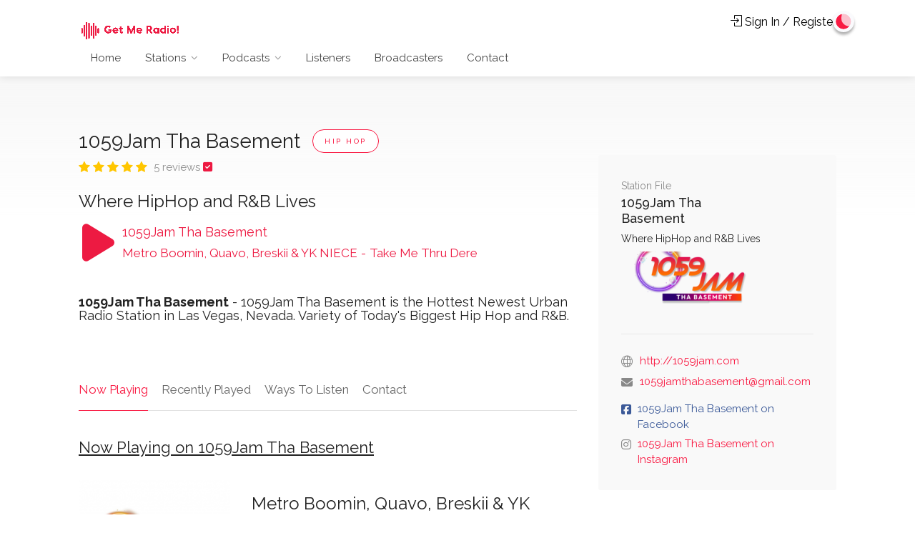

--- FILE ---
content_type: text/html; charset=UTF-8
request_url: https://www.getmeradio.com/stations/1059jam-5888/
body_size: 9449
content:
	
		<!DOCTYPE html>

	<head>
	
		<!-- Global site tag (gtag.js) - Google Analytics -->
		<script async src="https://www.googletagmanager.com/gtag/js?id=UA-177362630-1"></script>
		<script>
			window.dataLayer = window.dataLayer || [];

			function gtag() {
				dataLayer.push(arguments);
			}
			gtag('js', new Date());

			gtag('config', 'UA-177362630-1');
		</script>



		<!-- Basic Page Needs
================================================== -->
		<title>1059Jam Tha Basement - Where HipHop and R&B Lives</title>
		<meta charset="utf-8">
		<meta name="viewport" content="width=device-width, initial-scale=1, maximum-scale=1">
		<meta name="description" content="1059Jam Tha Basement - 1059Jam Tha Basement is the Hottest Newest Urban Radio Station in Las Vegas, Nevada. Variety of Today's Biggest Hip Hop and R&B.">
		<meta name="keywords" content="HipHop, Rap, R&B, Classic, Slow Jam, ">
		<meta name="author" content="Get Me Radio!">
		<meta property="og:title" content="1059Jam Tha Basement - 1059Jam Tha Basement is the Hottest Newest Urban Radio Station in Las Vegas, Nevada. Variety of Today's Biggest Hip Hop and R&B.">
		<meta property="og:description" content="1059Jam Tha Basement - 1059Jam Tha Basement is the Hottest Newest Urban Radio Station in Las Vegas, Nevada. Variety of Today's Biggest Hip Hop and R&B.">
		<meta property="og:image" content="https://www.getmeradio.com/stations/1059jam-5888/logos/512x512.png">
		<meta property="og:url" content="https://www.getmeradio.com/stations/1059jam-5888/" />
		<meta property="og:site_name" content="1059Jam Tha Basement">
		<meta property="og:type" content="website">
		<meta property="fb:app_id" content="292367058689815">
		<meta name="twitter:title" content="1059Jam Tha Basement - 1059Jam Tha Basement is the Hottest Newest Urban Radio Station in Las Vegas, Nevada. Variety of Today's Biggest Hip Hop and R&B.">
		<meta name="twitter:description" content="1059Jam Tha Basement - 1059Jam Tha Basement is the Hottest Newest Urban Radio Station in Las Vegas, Nevada. Variety of Today's Biggest Hip Hop and R&B.">
		<meta name="twitter:image" content="https://www.getmeradio.com/stations/1059jam-5888/logos/512x512.png">
		<meta name="twitter:card" content="summary">
		<meta name="twitter:site" content="1059jam.com">
		<!-- CSS
================================================== -->
		<link rel="stylesheet" href="https://www.getmeradio.com/css/style.css">
		<link rel="stylesheet" href="https://www.getmeradio.com/css/main-color.css" id="colors">
		<!--<link rel="stylesheet" href="/var/www/html/includes/index.css" media="screen">-->
		<script src="https://www.getmeradio.com/common/player/js/jquery-3.2.1.min.js"></script>
		<!--<script src="https://www.getmeradio.com/common/player/js/lunaradio.min.js"></script>-->

		<script src="https://ajax.aspnetcdn.com/ajax/jquery.validate/1.19.0/jquery.validate.min.js"></script>
		<link href="https://www.getmeradio.com/css/toastr.min.css" rel="stylesheet" type="text/css">
		<script src="https://www.getmeradio.com/common/player/js/toastr.min.js"></script>
		<link rel="stylesheet" href="https://www.getmeradio.com/css/reviews.css">
		<link rel="stylesheet" href="https://www.getmeradio.com/style.css">
		<!--<script src="https://kit.fontawesome.com/38aafd0558.js" crossorigin="anonymous"></script>-->

  		<link href="/images/font-awesome/css/fontawesome.css" rel="stylesheet">
  		<link href="/images/font-awesome/css/brands.css" rel="stylesheet">
	  	<link href="/images/font-awesome/css/solid.css" rel="stylesheet">
		<script type="text/javascript">
			$(document).ready(function() {

				$(".notLooggedin").click(function() {
					window.location.replace("https://www.getmeradio.com/thanks/prereg/");
				});

							});

			window.setInterval(function() {
				var stationId = 5888
				/*Now Playing*/
				$.ajax({
					url: "/common/interval.php",
					type: "post",
					dataType: "json",
					data: {
						'stationId': stationId,
						'nowPlaying': 1
					},
					success: function(response) {
						var len = response.length;
						for (var i = 0; i < len; i++) {
							var artist = response[i].artist;
							var title = response[i].title;
							var artwork = response[i].artwork;

							var shareFB = response[i].share_facebook;
							var shareTwitter = response[i].share_twitter;
							var now_playing_vote_icons = response[i].now_playing_vote_icons;

							var now_playing_apple_buy_icon = response[i].now_playing_apple_buy_icon;
							var now_playing_amazon_icon = response[i].now_playing_amazon_icon;


							$(".artist_interval").html(artist);
							$(".title_interval").html(title);
							$(".artwork_interval").attr('src', artwork);

							$(".share_facebook").html(shareFB);
							$(".share_twitter").html(shareTwitter);
							$(".now_playing_vote_icons").html(now_playing_vote_icons);

							$(".now_playing_apple_buy_icon").html(now_playing_apple_buy_icon);
							$(".now_playing_amazon_icon").html(now_playing_amazon_icon);

						}
					},
					error: function(jqXHR, textStatus, errorThrown) {
						console.log(textStatus, errorThrown);
					}
				});

				/*Recently Playing*/
				$.ajax({
					url: "/common/interval.php",
					type: "post",
					dataType: "json",
					data: {
						'stationId': stationId,
						'nowPlaying': 2
					},
					success: function(response) {
						var len = response.length;
						for (var i = 0; i < len; i++) {


							$(".artist1_title1_interval").html(response[i].artist1_title1);
							$(".artwork1_interval").attr('src', response[i].artwork1);

							var shareFB1 = response[i].share_facebook1;
							var shareTwitter1 = response[i].share_twitter1;
							var recently_played_vote_icons1 = response[i].recently_played_vote_icons1;

							var recently_played_apple_buy_icon11 = response[i].recently_played_apple_buy_icon1;
							var recently_played_amazon_icon11 = response[i].recently_played_amazon_icon1;

							$(".share_facebook1").html(shareFB1);
							$(".share_twitter1").html(shareTwitter1);
							$(".recently_played_vote_icons1").html(recently_played_vote_icons1);

							$(".recently_played_apple_buy_icon1").html(recently_played_apple_buy_icon11);
							$(".recently_played_amazon_icon1").html(recently_played_amazon_icon11);


							$(".artist2_title2_interval").html(response[i].artist2_title2);
							$(".artwork2_interval").attr('src', response[i].artwork2);

							var shareFB2 = response[i].share_facebook2;
							var shareTwitter2 = response[i].share_twitter2;
							var recently_played_vote_icons22 = response[i].recently_played_vote_icons2;

							var recently_played_apple_buy_icon22 = response[i].recently_played_apple_buy_icon2;
							var recently_played_amazon_icon22 = response[i].recently_played_amazon_icon2;

							$(".share_facebook2").html(shareFB2);
							$(".share_twitter2").html(shareTwitter2);
							$(".recently_played_vote_icons2").html(recently_played_vote_icons22);

							$(".recently_played_apple_buy_icon2").html(recently_played_apple_buy_icon22);
							$(".recently_played_amazon_icon2").html(recently_played_amazon_icon22);



							$(".artist3_title3_interval").html(response[i].artist3_title3);
							$(".artwork3_interval").attr('src', response[i].artwork3);


							var shareFB3 = response[i].share_facebook3;
							var shareTwitter3 = response[i].share_twitter3;
							var recently_played_vote_icons33 = response[i].recently_played_vote_icons3;

							var recently_played_apple_buy_icon33 = response[i].recently_played_apple_buy_icon3;
							var recently_played_amazon_icon33 = response[i].recently_played_amazon_icon3;

							$(".share_facebook3").html(shareFB3);
							$(".share_twitter3").html(shareTwitter3);
							$(".recently_played_vote_icons3").html(recently_played_vote_icons33);

							$(".recently_played_apple_buy_icon3").html(recently_played_apple_buy_icon33);
							$(".recently_played_amazon_icon3").html(recently_played_amazon_icon33);
						}
					},
					error: function(jqXHR, textStatus, errorThrown) {
						console.log(textStatus, errorThrown);
					}
				});

			}, 20000);

			$(document).ready(function() {

				$("#contactform1").validate({

					rules: {
						"name": {
							required: true,
						},
						"email": {
							email: true,
							required: true,
						},
						"comments": {
							required: true,
						}

					},
					messages: {
						"name": {
							required: function() {
								toastr.error("", "Please enter your name", {
									"positionClass": "toast-top-right",
								})
							},
						},
						"email": {
							required: function() {
								toastr.error("", "Please enter your email", {
									"positionClass": "toast-top-right",
								})
							},
							email: function() {
								toastr.error("", "Please enter a valid email", {
									"positionClass": "toast-top-right",
								})
							},
						},
						"comments": {
							required: function() {
								toastr.error("", "Please enter a message", {
									"positionClass": "toast-top-right",
								})
							},
						}

					},
					submitHandler: function(form) {


						$.ajax({
							type: "POST",
							url: "/includes/contact_process_stations.php",
							data: $(form).serialize(),
							success: function(res) {

								if (res == '1') {
									$("#contactform1")[0].reset()
									$(".bhnsuccess").show()
									$(".bhnerror").hide()
									return false;
								} else {
									$("#contactform1")[0].reset()
									$(".bhnerror").show()
									$(".bhnsuccess").hide()
									return false;
								}
							}
						});



					}
				});

			});
		</script>
	
	</head>

	<body>
	

		<div id="fb-root"></div>
		<script async defer crossorigin="anonymous" src="https://connect.facebook.net/en_GB/sdk.js#xfbml=1&version=v8.0&appId=292367058689815&autoLogAppEvents=1" nonce="IO7dPyPu"></script>
		<!-- Wrapper -->
		<div id="wrapper">
			<!-- Header Container
================================================== -->
			<header id="header-container">
				<!-- Header -->
				<div id="header" class="not-sticky">
					<div class="container">
						<!-- Left Side Content -->
						<div class="left-side">
							<!-- Logo -->
							<div id="logo">
								<a href="/"><img src="/images/logo.png" alt=""></a>
							</div>
							<!-- Mobile Navigation -->
							<div class="mmenu-trigger">
								<button class="hamburger hamburger--collapse" type="button">
									<span class="hamburger-box">
										<span class="hamburger-inner"></span>
									</span>
								</button>
							</div>
							<!-- Main Navigation -->
<nav id="navigation" class="style-1">
<ul id="responsive">

	<li><a href="/">Home</a>

	</li>

	<li><a href="#">Stations</a>
		<ul>
			<li><a href="/stations/search/">Browse by Name</a>

			</li>
			<li><a href="/stations/genre/">Browse by Genre</a>

			</li>
			<li><a href="/stations/country/">Browse by Country</a>
			</li>
			<li><a href="/stations/map/">Browse by Location</a>
			</li>
		</ul>
	</li>
	<li><a href="#">Podcasts</a>
		<ul>
			<li><a href="/podcasts/search/">Browse by Name</a>

			</li>
			<li><a href="/podcasts/category/">Browse by Category</a>

			</li>
			<li><a href="/podcasts/country/">Browse by Country</a>
			</li>
		</ul>
	</li>
	<li><a href="/listeners">Listeners</a>
	<li><a href="/broadcasters">Broadcasters</a>
	<li><a href="/contact">Contact</a>
	</li>

</ul>
</nav>
<div class="clearfix"></div>
<!-- Main Navigation / End -->						</div>
						<!-- Left Side Content / End -->
						<!-- Right Side Content / End -->
						<div class="right-side">
							<div class="header-widget">
																	<a href="https://my.getmeradio.com" class=""><i class="sl sl-icon-login"></i> Sign In / Register</a>
															</div>
						</div>
						<!-- Right Side Content / End -->
					</div>
				</div>
				<!-- Header / End -->
			</header>
			<div class="clearfix"></div>
			<!-- Header Container / End -->

			<!-- Gradient-->
			<div class="single-listing-page-titlebar"></div>

			<!-- Content
================================================== -->
			<div class="container">

								<div class="row sticky-wrapper">
					<div class="col-lg-8 col-md-8">
						<!-- Titlebar -->
						<div id="titlebar" class="listing-titlebar">
							<div class="listing-titlebar-title">
								<h2>1059Jam Tha Basement								

								
								<span class="listing-tag">Hip Hop</span>
								

								</h2>
																<div class="star-rating" data-rating="5.0">
									<div class="rating-counter"><a href="#reviews">5
											 reviews											</a>
								  		
								  	<i title="Verified Station" class="fa-solid fa-square-check" style="color:#ed1a42"></i></i>								  			
								  
								  								 
								 								 
								  		
								   
								   
								    	
								   
								     	 
								   
								   
								   				
										</div>
								</div>

								<h3>Where HipHop and R&B Lives</h3>
								<div class="row">

									<div class="col-xs-2 col-sm-1 col-md-1 col-lg-1">
										<a id="play-pause-button-small" class="fa fa-play" style="margin: 5px 5px 5px 5px;"></a>
									</div>
									<div class="col-xs-10 col-sm-11 col-md-11 col-lg-11">
										<h4 style="color: #ed1a42">1059Jam Tha Basement</h4>
										<h4>
											<span style="color: #ed1a42" class="artist_interval"> Metro Boomin, Quavo, Breskii & YK NIECE </span>
											<span style="color: #ed1a42"> - </span>
											<span style="color: #ed1a42" class="title_interval">Take Me Thru Dere</span>
										</h4>
									</div>
								</div>
								<style>
									#play-pause-button-small {
										font-size: 60px;
										cursor: pointer;
										color: #ed1a42;
										margin-left: 130px;
									}
								</style>


								<script>
									var audio = new Audio("https://play.radioking.io/1059jamthabasement");
									$('#play-pause-button, #play-pause-button-small').on("click", function() {
										if ($(this).hasClass('fa-play')) {
											$(this).removeClass('fa-play');
											$(this).addClass('fa-pause');
											audio.play();
										} else {
											$(this).removeClass('fa-pause');
											$(this).addClass('fa-play');
											audio.pause();
										}
									});

									audio.onended = function() {
										$("#play-pause-button, #play-pause-button-small").removeClass('fa-pause');
										$("#play-pause-button, #play-pause-button-small").addClass('fa-play');
									};


									$(".btn-effect").click(function() {
										$("." + $(this).attr('id')).css("display", "block")
									});

									$("document").ready(function() {
										setTimeout(function() {
											var d = "";
											$("#" + d).trigger('click');
											$("#" + d).addClass('active');
										}, 2000);
									});
								</script>
							</div>
							<br>



							<h4><b>1059Jam Tha Basement</b> - 1059Jam Tha Basement is the Hottest Newest Urban Radio Station in Las Vegas, Nevada. Variety of Today's Biggest Hip Hop and R&B.</h4>
						</div>
						<!-- Listing Nav -->
						<div id="listing-nav" class="listing-nav-container">
							<ul class="listing-nav">
								<li><a href="#listing-overview" class="active">Now Playing</a></li>
								<li><a href="#listing-gallery">Recently Played</a></li>
								<li><a href="#listing-waystolisten">Ways To Listen</a></li>

								
								<li><a href="#listing-contact">Contact</a></li>							</ul>
						</div>
						<!-- Overview -->
						<div id="listing-overview" class="listing-section">
							<!-- Description -->
							<div class="row">
								<div class="col-md-12">
									<h4 class="headline margin-top-0 margin-bottom-30"><u>Now Playing on 1059Jam Tha Basement</u></h4>
								</div>
								<div class="col-md-4 col-xs-6">
									<div class="style-1">
										<img class="artwork_interval" src="https://www.getmeradio.com/stations/1059jam-5888/logos/512x512.png">
										<!-- Tabs Content -->
									</div>
								</div>
								<div class="col-md-8 col-xs-6">
																		<h3 class="artist_interval">Metro Boomin, Quavo, Breskii & YK NIECE</h3>
									<h4 class="title_interval">Take Me Thru Dere</h4>
									<br>
									<div class="clearfix"></div>
								</div>
							</div>
							<h5>Share / Vote / Buy this song</h5>
														<a class="share_facebook" href="https://www.facebook.com/sharer/sharer.php?u=https://www.getmeradio.com/stations/1059jam-5888" title="Share on Facebook" onclick="window.open('https://www.facebook.com/sharer/sharer.php?u=https://www.getmeradio.com/stations/1059jam-5888','popup','width=600,height=400,scrollbars=no,resizable=no'); return false;"><i class="fa-brands fa-facebook fa-2x" style="color:#3b5998"></i> </a>&nbsp;
							<a class="share_twitter" href="https://www.twitter.com/intent/tweet?url=https://getme.radio/1059jam&text=I'm listening to Take Me Thru Dere by Metro Boomin, Quavo, Breskii %26 YK NIECE on 1059Jam Tha Basement on the Get Me Radio! platform&via=getmeradio" title="Share this song on Twitter"><i class="fa-brands fa-x-twitter fa-2x" style="color:#000000"></i> </a>&nbsp;

							<i class="now_playing_vote_icons">
							
															</i>
							
							
							
							
							<script type="text/javascript">
								$("#voteupnowimg").click(function(e) {
									$.ajax({
										type: 'post',
										url: '/api/voting/voteupdate.php?station_id=5888&artist=Metro Boomin, Quavo, Breskii & YK NIECE&title=Take Me Thru Dere&up_down=up&platform=website',
										success: function(result, textStatus, jqXHR) {
											$("#ajaxnotifier").html(result);
											toastr.success("Metro Boomin, Quavo, Breskii & YK NIECE - Take Me Thru Dere voted up!", "Vote Registered!");
										}

									})
								})
							</script>

							<script type="text/javascript">
								$("#votedownnowimg").click(function(e) {
									$.ajax({
										type: 'post',
										url: '/api/voting/voteupdate.php?station_id=5888&artist=Metro Boomin, Quavo, Breskii & YK NIECE&title=Take Me Thru Dere&up_down=down&platform=website',
										success: function(result, textStatus, jqXHR) {
											$("#ajaxnotifier").html(result);
											toastr.error("Metro Boomin, Quavo, Breskii & YK NIECE - Take Me Thru Dere voted down!", 'Vote Registered!');
										}

									})
								})
							</script>

							<a class="now_playing_apple_buy_icon" href="https://search.itunes.apple.com/WebObjects/MZSearch.woa/wa/search?at=1001lGBR&term=Metro Boomin, Quavo, Breskii & YK NIECE - Take Me Thru Dere" title="Buy Take Me Thru Dere by Metro Boomin, Quavo, Breskii & YK NIECE on iTunes" target="_blank"><i class="fa-brands fa-apple fa-2x" style="color:black"></i> </a>&nbsp;
							<a class="now_playing_amazon_icon" href="https://www.amazon.com/s/ref=nb_sb_noss_1?url=search-alias%3Ddigital-music&tag=%22+filter_link+%22&field-keywords=
				Metro Boomin, Quavo, Breskii & YK NIECE - Take Me Thru Dere" title="Buy Take Me Thru Dere by Metro Boomin, Quavo, Breskii & YK NIECE on Amazon" target="_blank"><i class="fa-brands fa-amazon fa-2x" style="color:#FF9900"></i> </a>&nbsp;
						
				
				
				
				
												
						
						</div>
						<!-- Slider -->
						<div id="listing-gallery" class="listing-section">
							<h2 class="listing-desc-headline margin-top-70"><u>Recently Played on 1059Jam Tha Basement</u></h2>
							<div class="row">
								<div class="col-md-2 col-xs-4">
									<img class="artwork1_interval" src="https://www.getmeradio.com/stations/1059jam-5888/logos/512x512.png">
								</div>
								<div class="col-md-10 col-xs-8">
									<h4 class="artist1_title1_interval">PARTYNEXTDOOR & Drake feat. Cash Cobain - SOMEBODY LOVES ME PT. 2</h4>
									<a class="share_facebook1" href="https://www.facebook.com/sharer/sharer.php?u=https://www.getmeradio.com/stations/1059jam-5888" title="Share on Facebook" onclick="window.open('https://www.facebook.com/sharer/sharer.php?u=https://www.getmeradio.com/stations/1059jam-5888','popup','width=600,height=400,scrollbars=no,resizable=no'); return false;"><i class="fa-brands fa-facebook fa-1x" style="color:#3b5998"></i> </a>&nbsp;
									<a class="share_twitter1" href="https://www.twitter.com/intent/tweet?url=https://getme.radio/1059jam&text=I listened to SOMEBODY LOVES ME PT. 2 by PARTYNEXTDOOR %26 Drake feat. Cash Cobain on 1059Jam Tha Basement on the Get Me Radio! platform&via=getmeradio" title="Share this song on Twitter"><i class="fa-brands fa-x-twitter fa-1x" style="color:#000000"></i> </a>&nbsp;

									<i class="recently_played_vote_icons1">
																			</i>

									<script type="text/javascript">
										$("#voteuprecently1img").click(function(e) {
											$.ajax({
												type: 'post',
												url: '/api/voting/voteupdate.php?station_id=5888&artist=PARTYNEXTDOOR & Drake feat. Cash Cobain&title=SOMEBODY LOVES ME PT. 2&up_down=up&platform=website',
												success: function(result, textStatus, jqXHR) {
													$("#ajaxnotifier").html(result);
													toastr.success("PARTYNEXTDOOR & Drake feat. Cash Cobain - SOMEBODY LOVES ME PT. 2 voted up!", 'Vote Registered!');
												}
											})
										})
									</script>
									<script type="text/javascript">
										$("#votedownrecently1img").click(function(e) {
											$.ajax({
												type: 'post',
												url: '/api/voting/voteupdate.php?station_id=5888&artist=PARTYNEXTDOOR & Drake feat. Cash Cobain&title=SOMEBODY LOVES ME PT. 2&up_down=down&platform=website',
												success: function(result, textStatus, jqXHR) {
													$("#ajaxnotifier").html(result);
													toastr.error("PARTYNEXTDOOR & Drake feat. Cash Cobain - SOMEBODY LOVES ME PT. 2 voted down!", 'Vote Registered!');
												}
											})
										})
									</script>


									<a class="recently_played_apple_buy_icon1" target="_blank" href="https://search.itunes.apple.com/WebObjects/MZSearch.woa/wa/search?at=1001lGBR&term=PARTYNEXTDOOR & Drake feat. Cash Cobain - SOMEBODY LOVES ME PT. 2" title="Buy SOMEBODY LOVES ME PT. 2 by PARTYNEXTDOOR & Drake feat. Cash Cobain on iTunes"><i class="fa-brands fa-apple fa-1x" style="color:black"></i> </a>&nbsp;
									<a class="recently_played_amazon_icon1" target="_blank" href="https://www.amazon.com/s/ref=nb_sb_noss_1?url=search-alias%3Ddigital-music&tag=%22+filter_link+%22&field-keywords=PARTYNEXTDOOR & Drake feat. Cash Cobain - SOMEBODY LOVES ME PT. 2" title="Buy SOMEBODY LOVES ME PT. 2 by PARTYNEXTDOOR & Drake feat. Cash Cobain on Amazon"><i class="fa-brands fa-amazon fa-1x" style="color:#FF9900"></i> </a>&nbsp;
								</div>
							</div>
							<br>
							<div class="row">
								<div class="col-md-2 col-xs-4">
									<img class="artwork2_interval" src="https://www.getmeradio.com/stations/1059jam-5888/logos/512x512.png">
								</div>
								<div class="col-md-10 col-xs-8">
									<h4 class=" artist2_title2_interval">Jermaine Dupri, T.I. & Young Dro feat. 2 Chainz, 8Ball & MJG - Turn Around (Remix)</h4>
									<a class="share_facebook2" href="https://www.facebook.com/sharer/sharer.php?u=https://www.getmeradio.com/stations/1059jam-5888" title="Share on Facebook" onclick="window.open('https://www.facebook.com/sharer/sharer.php?u=https://www.getmeradio.com/stations/1059jam-5888','popup','width=600,height=400,scrollbars=no,resizable=no'); return false;"><i class="fa-brands fa-facebook fa-1x" style="color:#3b5998"></i> </a>&nbsp;
									<a class="share_twitter2" href="https://www.twitter.com/intent/tweet?url=https://getme.radio/1059jam&text=I listened to Turn Around (Remix) by Jermaine Dupri, T.I. %26 Young Dro feat. 2 Chainz, 8Ball %26 MJG on 1059Jam Tha Basement on the Get Me Radio! platform&via=getmeradio" title="Share this song on Twitter"><i class="fa-brands fa-x-twitter fa-1x" style="color:#000000"></i> </a>&nbsp;

									<i class="recently_played_vote_icons2">
																			</i>

									<script type="text/javascript">
										$("#voteuprecently2img").click(function(e) {
											$.ajax({
												type: 'post',
												url: '/api/voting/voteupdate.php?station_id=5888&artist=Jermaine Dupri, T.I. & Young Dro feat. 2 Chainz, 8Ball & MJG&title=Turn Around (Remix)&up_down=up&platform=website',
												success: function(result, textStatus, jqXHR) {
													$("#ajaxnotifier").html(result);
													toastr.success("Jermaine Dupri, T.I. & Young Dro feat. 2 Chainz, 8Ball & MJG - Turn Around (Remix) voted up!", 'Vote Registered!');
												}
											})
										})
									</script>
									<script type="text/javascript">
										$("#votedownrecently2img").click(function(e) {
											$.ajax({
												type: 'post',
												url: '/api/voting/voteupdate.php?station_id=5888&artist=Jermaine Dupri, T.I. & Young Dro feat. 2 Chainz, 8Ball & MJG&title=Turn Around (Remix)&up_down=down&platform=website',
												success: function(result, textStatus, jqXHR) {
													$("#ajaxnotifier").html(result);
													toastr.error("Jermaine Dupri, T.I. & Young Dro feat. 2 Chainz, 8Ball & MJG - Turn Around (Remix) voted down!", 'Vote Registered!');
												}
											})
										})
									</script>

									<a class="recently_played_apple_buy_icon2" target="_blank" href="https://search.itunes.apple.com/WebObjects/MZSearch.woa/wa/search?at=1001lGBR&term=Jermaine Dupri, T.I. & Young Dro feat. 2 Chainz, 8Ball & MJG - Turn Around (Remix)" title="Buy Turn Around (Remix) by Jermaine Dupri, T.I. & Young Dro feat. 2 Chainz, 8Ball & MJG on iTunes"><i class="fa-brands fa-apple fa-1x" style="color:black"></i> </a>&nbsp;
									<a class="recently_played_amazon_icon2" target="_blank" href="https://www.amazon.com/s/ref=nb_sb_noss_1?url=search-alias%3Ddigital-music&tag=%22+filter_link+%22&field-keywords=Jermaine Dupri, T.I. & Young Dro feat. 2 Chainz, 8Ball & MJG - Turn Around (Remix)" title="Buy Turn Around (Remix) by Jermaine Dupri, T.I. & Young Dro feat. 2 Chainz, 8Ball & MJG on Amazon"><i class="fa-brands fa-amazon fa-1x" style="color:#FF9900"></i> </a>&nbsp;
								</div>
							</div>
							<br>
							<div class="row">
								<div class="col-md-2 col-xs-4">
									<img class="artwork3_interval" src="https://www.getmeradio.com/stations/1059jam-5888/logos/512x512.png">
								</div>
								<div class="col-md-10 col-xs-8"">
								<h4 class=" artist3_title3_interval">Metro Boomin, Quavo, Breskii & YK NIECE - Take Me Thru Dere</h4>
									<a class="share_facebook3" href="https://www.facebook.com/sharer/sharer.php?u=https://www.getmeradio.com/stations/1059jam-5888" title="Share on Facebook" onclick="window.open('https://www.facebook.com/sharer/sharer.php?u=https://www.getmeradio.com/stations/1059jam-5888','popup','width=600,height=400,scrollbars=no,resizable=no'); return false;"><i class="fa-brands fa-facebook fa-1x" style="color:#3b5998"></i> </a>&nbsp;
									<a class="share_twitter3" href="https://www.twitter.com/intent/tweet?url=https://getme.radio/1059jam&text=I listened to Take Me Thru Dere by Metro Boomin, Quavo, Breskii %26 YK NIECE on 1059Jam Tha Basement on the Get Me Radio! platform&via=getmeradio" title="Share this song on Twitter"><i class="fa-brands fa-x-twitter fa-1x" style="color:#000000"></i> </a>&nbsp;
									<i class="recently_played_vote_icons3">
																			</i>

									<script type="text/javascript">
										$("#voteuprecently3img").click(function(e) {
											$.ajax({
												type: 'post',
												url: '/api/voting/voteupdate.php?station_id=5888&artist=Metro Boomin, Quavo, Breskii & YK NIECE&title=Take Me Thru Dere&up_down=up&platform=website',
												success: function(result, textStatus, jqXHR) {
													$("#ajaxnotifier").html(result);
													toastr.success("Metro Boomin, Quavo, Breskii & YK NIECE - Take Me Thru Dere voted up!", 'Vote Registered!');
												}
											})
										})
									</script>
									<script type="text/javascript">
										$("#votedownrecently3img").click(function(e) {
											$.ajax({
												type: 'post',
												url: '/api/voting/voteupdate.php?station_id=5888&artist=Metro Boomin, Quavo, Breskii & YK NIECE&title=Take Me Thru Dere&up_down=down&platform=website',
												success: function(result, textStatus, jqXHR) {
													$("#ajaxnotifier").html(result);
													toastr.error("Metro Boomin, Quavo, Breskii & YK NIECE - Take Me Thru Dere voted down!", 'Vote Registered!');
												}
											})
										})
									</script>



									<a class="recently_played_apple_buy_icon3" target="_blank" href="https://search.itunes.apple.com/WebObjects/MZSearch.woa/wa/search?at=1001lGBR&term=Metro Boomin, Quavo, Breskii & YK NIECE - Take Me Thru Dere" title="Buy Take Me Thru Dere by Metro Boomin, Quavo, Breskii & YK NIECE on iTunes"><i class="fa-brands fa-apple fa-1x" style="color:black"></i> </a>&nbsp;
									<a class="recently_played_amazon_icon3" target="_blank" href="https://www.amazon.com/s/ref=nb_sb_noss_1?url=search-alias%3Ddigital-music&tag=%22+filter_link+%22&field-keywords=Metro Boomin, Quavo, Breskii & YK NIECE - Take Me Thru Dere" title="Buy Take Me Thru Dere by Metro Boomin, Quavo, Breskii & YK NIECE on Amazon"><i class="fa-brands fa-amazon fa-1x" style="color:#FF9900"></i> </a>&nbsp;
								</div>
							</div>
						</div>
						<!-- Slider -->
						<div id="listing-waystolisten" class="listing-section">
							<h2 class="listing-desc-headline margin-top-70"><u>Ways To Listen</u></h2>
							
														<div class="row">
								<div class="col-md-12">
									<div class="col-sm-2 col-xs-3">
										<a href="javascript:window.open('/stations/player/?station_id=5888', 'yourWindowName', 'width=460,height=580');"><img src="/images/popup.png" height="50"></a>
									</div>
									<div class="col-sm-10 col-xs-9">
										<h5>Launch 1059Jam Tha Basement in standalone player <u>
										<a href="javascript:window.open('/stations/player/?station_id=5888', 'yourWindowName', 'width=340,height=510');">here</a></u>.</h5>
									</div>
								</div>
							</div>
						</div>
						<!-- Slider -->
						


						
						
						<!-- Add Review Box -->
						<div id="listing-contact" class="listing-section margin-bottom-40">
							<!-- Add Review -->
							<h2 class="listing-desc-headline margin-top-70 margin-bottom-30"><u>Send Message to 1059Jam Tha Basement</u></h2>
							<!-- Review Comment -->



							<form method="post" name="contactform1" id="contactform1" autocomplete="on">
								<!-- onsubmit="showHide()" -->
								<fieldset>
									<div class="row">
										<div class="col-md-6">
											<label>Name:</label>
											<input name="name" type="text" id="name" placeholder="Your Name" required="required" />
										</div>
										<div class="col-md-6">
											<label>Email:</label>
											<input name="email" type="email" id="email" placeholder="Email Address" pattern="^[A-Za-z0-9](([_\.\-]?[a-zA-Z0-9]+)*)@([A-Za-z0-9]+)(([\.\-]?[a-zA-Z0-9]+)*)\.([A-Za-z]{2,})$" required="required" />
										</div>
									</div>
									<div>
										<label>Message:</label>
										<textarea name="comments" cols="40" rows="3" id="comments" placeholder="Message" spellcheck="true" required="required"></textarea>
									</div>
								</fieldset>

								<input type="hidden" name="sender_name" value="1059Jam Tha Basement" />
								<input type="hidden" name="station_email" value="1059jamthabasement@gmail.com" />
								<input type="submit" name="Submit2" class="submit button" id="submit" value="Submit Message" />
								<div class="clearfix"></div>

								<div class="notification success closeable bhnsuccess" style="display: none;">
									<p>Message has been sent!</p>
									<a class="close" href="#"></a>
								</div>

								<div class="notification error closeable bhnerror" style="display: none;">
									<p>Sending failed! It's possible the station declined to receive messages.</p>
									<a class="close" href="#"></a>
								</div>
							</form>


						</div>
						<!-- Add Review Box / End -->
					</div>
					<!-- Sidebar
		================================================== -->
					<div class="col-lg-4 col-md-4 margin-top-75 sticky">
						
						<!-- Contact -->
						<div class="boxed-widget margin-top-35">
							<div class="hosted-by-title">
								<h4><span>Station File</span> 1059Jam Tha Basement</h4>
								<h5>Where HipHop and R&B Lives</h5>
								<img src="logos/1024x500.png" width="100%">
															</div>
							<ul class="listing-details-sidebar">
								

								
					<li><i class="sl sl-icon-globe"></i> <a href="http://1059jam.com" target="_blank">http://1059jam.com</a></li>								
					<li><i class="fa fa-envelope-o"></i> <a href="mailto:1059jamthabasement@gmail.com">1059jamthabasement@gmail.com</a></li>
					




							</ul>

							<ul class="listing-details-sidebar social-profiles">
								<li><a href="https://www.Facebook.com/1059jamthabasement"  target="_blank" class="facebook-profile"><i class="fa-brands fa-facebook-square"></i>1059Jam Tha Basement on Facebook</a></li>																<!--
																-->
								<li><a href="https://www.Instagram.com/1059jam"  target="_blank" class="instagram-profile"><i class="fa-brands fa-instagram"></i>1059Jam Tha Basement on Instagram</a></li>							</ul>
						</div>
						<!-- Contact / End-->


												
						


						<!-- Share / Like -->
						<style>
							iframe {
								margin-top: -10px;
							}
						</style>
						<div class="listing-share margin-top-40 margin-bottom-40 no-border">
															<p>4 people have saved this station</p>
								<button class="like-button notLooggedin"><span class="like-icon"></span> Save this station</button>
														<a href="https://www.getmeradio.com/contact/report/?station_id=5888&station_name=1059Jam Tha Basement" class="button medium border"><i class="sl sl-icon-info"></i> Report this station</a>
							<!--<span>. people saved this station</span>-->


							<!-- Share Buttons -->
							<ul class="share-buttons margin-top-40 margin-bottom-0">

								<div class="fb-share-button" data-href="https://www.getmeradio.com/stations/1059jam-station_id/" data-layout="button" data-size="large">
									<a target="_blank" href="https://www.facebook.com/sharer/sharer.php?u=https%3A%2F%2Fwww.getmeradio.com%2F&amp;src=sdkpreparse" class="fb-xfbml-parse-ignore">
										Share</a>
								</div>
								<a valign="bottom" style="display:inline-block; vertical-align:bottom" href="https://twitter.com/intent/tweet?button_hashtag=share&ref_src=twsrc%5Etfw" class="twitter-hashtag-button" data-size="large" data-text="I'm listening to 1059Jam Tha Basement on Get Me Radio! Join me at https://getme.radio/1059jam" data-url="https://www.getmeradio.com/stations/1059jam-5888" data-related="getmeradio" data-lang="en" data-show-count="false">Tweet #share</a>
								<script async src="https://platform.twitter.com/widgets.js" charset="utf-8"></script>

								<!-- <li><a class="gplus-share" href="#"><i class="fa fa-google-plus"></i> Share</a></li> -->
								<!-- <li><a class="pinterest-share" href="#"><i class="fa fa-pinterest-p"></i> Pin</a></li> -->
							</ul>
							<div class="clearfix"></div>
						</div>
						
						<div class="listing-share margin-top-40 margin-bottom-40 no-border">
							<h3><u>1059Jam Tha Basement Facebook Timeline</u></h3>
							<div class="fb-page" data-href="https://www.Facebook.com/1059jamthabasement" data-tabs="timeline" data-width="" data-height="" data-small-header="false" data-adapt-container-width="true" data-hide-cover="false" data-show-facepile="true">
							<blockquote cite="https://www.Facebook.com/1059jamthabasement" class="fb-xfbml-parse-ignore"><a href="https://www.Facebook.com/1059jamthabasement">1059Jam Tha Basement</a></blockquote>
							</div>							
						</div>
						<div class="boxed-widget">

							<div class="content home">
								<h2 id="reviews">Reviews for 1059Jam Tha Basement</h2>
								<div class="reviews"></div>
																<div class="loadmore">
									<input type="button" id="loadBtn" value="Show More" style="margin-top: 15px;">
									<input type="hidden" id="row" value="5">
									<input type="hidden" id="postCount" value="5">
								</div>
															</div>
							
							
						<div class="boxed-widget">

							<div class="content home">
							<h2 id="reviews">QR Code for 1059Jam Tha Basement</h2>
								<img src="/stations/1059jam-5888/logos/qr.png">							</div>	
						</div>

							<script>
								const reviews_page_id = 5888;
								fetch("/common/reviews.php?station_id=" + reviews_page_id).then(response => response.text()).then(data => {
									document.querySelector(".reviews").innerHTML = data;
									document.querySelector(".reviews .write_review_btn").onclick = event => {
										event.preventDefault();
										document.querySelector(".reviews .write_review").style.display = 'block';
										document.querySelector(".reviews .write_review input[name='name']").focus();
									};
									document.querySelector(".reviews .write_review form").onsubmit = event => {
										event.preventDefault();
										fetch("/common/reviews.php?station_id=" + reviews_page_id, {
											method: 'POST',
											body: new FormData(document.querySelector(".reviews .write_review form"))
										}).then(response => response.text()).then(data => {
											document.querySelector(".reviews .write_review").innerHTML = data;
										});
									};
								});
							</script>

							<script>
								$(document).ready(function() {
									$(document).on('click', '#loadBtn', function() {
										var row = Number($('#row').val());
										var count = Number($('#postCount').val());
										var limit = 5;
										row1 = row + limit;
										$('#row').val(row1);
										$("#loadBtn").val('Loading...');

										$.ajax({
											type: 'POST',
											url: '/common/reviews_loadmore.php?station_id=' + reviews_page_id,
											data: 'row=' + row,
											success: function(data) {
												var rowCount = row + limit;
												$('.reviews').append(data);
												if (rowCount >= count) {
													$('#loadBtn').css("display", "none");
												} else {
													$("#loadBtn").val('Load More');
												}
											}
										});
									});
								});
							</script>

						</div>

						<div class="clearfix"></div>
					</div>
				</div>
				<!-- Sidebar / End -->
			</div>
		</div>
		
<!-- Footer
================================================== -->
<div id="footer" class="sticky-footer">
    <!-- Main -->
    <div class="container">
        <div class="row">
            <div class="col-md-5 col-sm-6">
                <img class="footer-logo" src="/images/logo.png" alt="Get Me Radio!">
                <br><br><font color="#707070">
                 <p>Get Me Radio! is a Radio Station & Podcast Directory featuring tons of radio stations and podcasts from all around the world.</p> 
                 <p>As a listener, you can find all of your favourite radio stations and podcasts in one place across our Mobile Apps, TV Channels and Voice Assistants.</p> 
                 <p>As a broadcaster/producer, you can get your station/podcast listed on multiple platforms and reach a wider audience.</p>
            </div>
            <div class="col-md-4 col-sm-6">
                <h4>Links</h4>
                <ul class="footer-links">
					<li><a href="/aboutus">About Us</a></li>
					<li><a href="/news">News</a></li>
					<li><a href="/faq">FAQ</a></li>
					<li><a href="/terms">Terms and Conditions</a></li>
					<li><a href="/privacy">Privacy Policy</a></li>
					<li><a href="https://my.getmeradio.com">Submit Station/Podcast</a></li>
                    
                </ul>
                <ul class="footer-links">
                	<li><a href="/platform">Our Platform</a></li>
                	<li><a href="/dmca">DMCA</a></li>
                	<li><a href="https://status.getmeradio.com" target="_new">Network Status</a></li>
                	<li><a href="/chart">Top 40</a></li>
                	<li><a href="https://my.getmeradio.com">Register</a></li>
                	<li><a href="/contact">Contact</a></li>
                </ul>
                <div class="clearfix"></div>
            </div>      
            <div class="col-md-3 col-sm-12">
                <h4>Contact Us</h4>
                <div class="text-widget">
                    E-Mail:<span> <a href="mailto:info@getmeradio.com">info@getmeradio.com</a> </span><br>
                </div>
                <ul class="social-icons margin-top-20">
                    <li><a class="facebook" href="https://www.facebook.com/getmeradio" target="_new"><i class="icon-facebook"></i></a></li>
                    <li><a class="twitter" href="https://www.twitter.com/getmeradio" target="_new"><i class="icon-twitter"></i></a></li>
                    <li><a class="instagram" href="https://www.instagram.com/getmeradio" target="_new"><i class="icon-instagram"></i></a></li>
					<li><a class="linkedin" href="https://www.linkedin.com/company/getmeradio" target="_new"><i class="icon-linkedin"></i></a></li>
                </ul>
            </div>
        </div>
        
        <!-- Copyright -->
        <div class="row">
            <div class="col-md-12">
                <div class="copyrights">©2026 Get Me Radio! All Rights Reserved.</div>
            </div>
        </div>

    </div>

</div>
<!-- Footer / End -->

<!-- Back To Top Button -->
<div id="backtotop"><a href="#"></a></div>


 </div>
<!-- Wrapper / End -->


<!-- Scripts
================================================== -->
<script type="text/javascript" src="https://www.getmeradio.com/scripts/jquery-3.4.1.min.js"></script>
<script type="text/javascript" src="https://www.getmeradio.com/scripts/jquery-migrate-3.1.0.min.js"></script>
<script type="text/javascript" src="https://www.getmeradio.com/scripts/mmenu.min.js"></script>
<script type="text/javascript" src="https://www.getmeradio.com/scripts/chosen.min.js"></script>
<script type="text/javascript" src="https://www.getmeradio.com/scripts/slick.min.js"></script>
<script type="text/javascript" src="https://www.getmeradio.com/scripts/rangeslider.min.js"></script>
<script type="text/javascript" src="https://www.getmeradio.com/scripts/magnific-popup.min.js"></script>
<script type="text/javascript" src="https://www.getmeradio.com/scripts/waypoints.min.js"></script>
<script type="text/javascript" src="https://www.getmeradio.com/scripts/counterup.min.js"></script>
<script type="text/javascript" src="https://www.getmeradio.com/scripts/jquery-ui.min.js"></script>
<script type="text/javascript" src="https://www.getmeradio.com/scripts/tooltips.min.js"></script>
<script type="text/javascript" src="https://www.getmeradio.com/scripts/custom.js"></script>




<!-- Leaflet // Docs: https://leafletjs.com/ -->
<script src="https://www.getmeradio.com/scripts/leaflet.min.js"></script>
<!-- Leaflet Maps Scripts -->
<script src="https://www.getmeradio.com/scripts/leaflet-markercluster.min.js"></script>
<script src="https://www.getmeradio.com/scripts/leaflet-gesture-handling.min.js"></script>
<script src="https://www.getmeradio.com/scripts/leaflet-listeo.js"></script>

<!-- Leaflet Geocoder + Search Autocomplete // Docs: https://github.com/perliedman/leaflet-control-geocoder -->
<script src="https://www.getmeradio.com/scripts/leaflet-autocomplete.js"></script>
<script src="https://www.getmeradio.com/scripts/leaflet-control-geocoder.js"></script>


<!-- Typed Script -->
<script type="text/javascript" src="https://www.getmeradio.com/scripts/typed.js"></script>

<!--  validation script  -->
<script src="https://ajax.aspnetcdn.com/ajax/jquery.validate/1.19.0/jquery.validate.min.js"></script>


<!-- <link href="https://www.getmeradio.com/audio7_html5.css" rel="stylesheet" type="text/css">
<script src="https://ajax.googleapis.com/ajax/libs/jqueryui/1.12.1/jquery-ui.min.js"></script>
<script src="https://www.getmeradio.com/js/jquery.mousewheel.min.js" type="text/javascript"></script>
<script src="https://www.getmeradio.com/js/jquery.touchSwipe.min.js" type="text/javascript"></script>
<script src="https://www.getmeradio.com/js/audio7_html5.js" type="text/javascript"></script> -->

</body>
</html>		

	    

		<!-- partial:index.partial.html -->
		<style id=basic_page_styles>			

			figure {
				max-width: 40rem;
				margin: 3rem auto;
			}

			figcaption {
				font-size: 1.25rem;
			}

			pre {
				overflow: scroll;
				background-color: hsla(0, 0%, 100%, 0.3);
			}

			code {
				font-family: monospace, monospace;
				font-size: inherit;
			}			
		</style>
		<style id=action_button_animations>
			/* Buttons (or links) */
			[class^="actions_btn"],
			[class^="actions_btn"]:visited {
				/* button colors light */
				--btn-fg: #f91942;
				--btn-bg: #fafafd;
				--btn-fg-hover: #f91942;
				--btn-bg-hover: #fff;
				box-sizing: content-box;
				display: block;
				width: 2.25rem;
				height: 2.25rem;
				padding: 0.25rem;
				color: var(--btn-fg);
				background-color: var(--btn-bg);
				border: 0.125rem solid transparent;
				border-radius: 50%;
				box-shadow: 0 0.25em 0.25em rgba(0, 0, 0, 0.3);
				text-decoration: none;
				outline: 0 solid;
				transition: all 0.3s ease-out;
				z-index: 999999;
				margin-top: 0px;
				margin-right: 70px;
			}

			[class^="actions_btn"]:hover,
			[class^="actions_btn"]:focus {
				color: var(--btn-fg-hover);
				background-color: var(--btn-bg-hover);
				border-color: var(--btn-fg-hover);
				transform: scale(1.2);
				box-shadow: 0 0.5em 0.5em rgba(0, 0, 0, 0.4);
			}

			[class^="actions_svg"] {
				width: 2.25rem;
				height: 2.25rem;
				fill: currentColor;
				stroke: currentColor;
				border-radius: 100%;
				overflow: hidden;
				pointer-events: none;
				transition: transform 0.5s ease-out;
			}

			/* Button click animation */

			[class^="actions_btn"].-js-clicked {
				animation: actions_btn-clicked 0.3s ease-out forwards;
			}

			@keyframes actions_btn-clicked {
				0% {
					transform: scale(1.2);
				}

				50% {
					transform: scale(0.8);
				}

				100% {
					transform: scale(1.2);
				}
			}

			/* Remove all buttons from printouts */

			@media print {
				[class^="actions_container"] {
					display: none !important;
				}
			}
		</style>
		<!-- partial -->
		<script src="https://www.getmeradio.com/script.js"></script>


--- FILE ---
content_type: text/html; charset=UTF-8
request_url: https://www.getmeradio.com/common/reviews.php?station_id=5888
body_size: 782
content:
<div class="overall_rating">
    <span class="num">5.0</span>
    <span class="stars">&#9733;&#9733;&#9733;&#9733;&#9733;</span>
    <span class="total">5 reviews</span>
</div>
<button type="button" class="write_review_btn submit button" style="margin-top: 12px;">Write Your Review</button>
<div class="write_review">
    <form>

        <div class="row">
            <div class="col-md-12">
                <input name="name" type="text" id="name" placeholder="Your Name" required="required" />
            </div>
            <div class="col-md-12">
                <input name="rating" type="number" min="1" max="5" placeholder="Rating (1-5)" required>
            </div>
            <div class="col-md-11">
                <textarea name="content" placeholder="Write your review here..." required></textarea>
            </div>
        </div>
        <button type="submit" class="submit button">Submit Review</button>
    </form>
</div>
    <div class="review">
        <h4 class="name">Anthony  Jackson  <img src="https://ipdata.co/flags/us.png" height="13"></h4>
        <div>
            <span class="rating">&#9733;&#9733;&#9733;&#9733;&#9733;</span>
            <span class="date">3 years ago</span>
        </div>
        <p class="content">Love listening to their shows. They have great energy and it’s all love!</p>
    </div>
    <div class="review">
        <h4 class="name">Kelz Davison <img src="https://ipdata.co/flags/us.png" height="13"></h4>
        <div>
            <span class="rating">&#9733;&#9733;&#9733;&#9733;&#9733;</span>
            <span class="date">3 years ago</span>
        </div>
        <p class="content">The New 1059Jam is a amazing station. They play everything from hiphop , rock , to pop. Thank you for this station.</p>
    </div>
    <div class="review">
        <h4 class="name">Tay Coleman  <img src="https://ipdata.co/flags/us.png" height="13"></h4>
        <div>
            <span class="rating">&#9733;&#9733;&#9733;&#9733;&#9733;</span>
            <span class="date">3 years ago</span>
        </div>
        <p class="content">Waking up to The Barry Farmer Show is amazing! They are so funny and keep it real. </p>
    </div>
    <div class="review">
        <h4 class="name">Kayla Smith <img src="https://ipdata.co/flags/us.png" height="13"></h4>
        <div>
            <span class="rating">&#9733;&#9733;&#9733;&#9733;&#9733;</span>
            <span class="date">3 years ago</span>
        </div>
        <p class="content">Good music! OooWee Show is one of my best shows on the station. </p>
    </div>
    <div class="review">
        <h4 class="name">Bryan Davis  <img src="https://ipdata.co/flags/us.png" height="13"></h4>
        <div>
            <span class="rating">&#9733;&#9733;&#9733;&#9733;&#9733;</span>
            <span class="date">3 years ago</span>
        </div>
        <p class="content">Enjoying New Shows on Here Kept up The Good Work!</p>
    </div>


--- FILE ---
content_type: application/javascript
request_url: https://www.getmeradio.com/scripts/leaflet-autocomplete.js
body_size: 2101
content:
/* ----------------- Start Document ----------------- */
$(document).ready(function(){

	// ----------------------------------------------- //
	// Nominatim Geocoder
	// ----------------------------------------------- //

  var geocoder = new L.Control.Geocoder.Nominatim();

  var output = [];
  $("#autocomplete-input").attr('autocomplete', 'new-password').after('<div id="leaflet-geocode-cont"><ul></ul></div>')
  var liSelected;
  var next;

  // Autocomplete Tip
  if ($('#autocomplete-container').attr('data-autocomplete-tip')===undefined) {
    var autocompleteTip = 'type and hit enter'
  } else {
    var autocompleteTip = $('#autocomplete-container').attr('data-autocomplete-tip');
  }

  $('#autocomplete-container').after('<span class="type-and-hit-enter">'+ autocompleteTip +'</span>')


  // "TYPE AND HIT ENTER" tip displaying rules
  $("#autocomplete-input")
  .on("mouseover",function() {
      if ( $(this).val().length < 10 ) {
          $('.type-and-hit-enter').addClass('tip-visible');
      } 
  }).on("mouseout",function(e) {
     setTimeout(function(){
           $('.type-and-hit-enter').removeClass('tip-visible');
     }, 350);
  }).on("keyup",function(e) {

      if ( $(this).val().length < 10 ) {
          $('.type-and-hit-enter').addClass('tip-visible');
      } 
      if ( $(this).val().length > 10 ) {
          $('.type-and-hit-enter').removeClass('tip-visible tip-visible-focusin');
      }
      
      if(e.which === 40 || e.which === 38 ) {
      
      } else {
        $('#leaflet-geocode-cont ul li.selected').removeClass('selected');
      }
  }).on("keydown",function(e) {
        var li = $('#leaflet-geocode-cont ul li');
       if(e.which === 40){
        
          if(liSelected){
              liSelected.removeClass('selected');
              next = liSelected.next();
              if(next.length > 0){
                  liSelected = next.addClass('selected');
              }else{
                  liSelected = li.eq(0).addClass('selected');
              }
          }else{
              liSelected = li.eq(0).addClass('selected');
          }
      }else if(e.which === 38){
          if(liSelected){
              liSelected.removeClass('selected');
              next = liSelected.prev();
              if(next.length > 0){
                  liSelected = next.addClass('selected');
              }else{
                  liSelected = li.last().addClass('selected');
              }
          }else{
              liSelected = li.last().addClass('selected');
          }
      }
  });

  $("#autocomplete-input").on("focusin",function() {
      if ( $(this).val().length < 10 ) {
          $('.type-and-hit-enter').addClass('tip-visible-focusin');
      }
      if ( $(this).val().length > 10 ) {
          $('.type-and-hit-enter').removeClass('tip-visible-focusin');
      }
  }).on("focusout",function() {
      setTimeout(function(){
          $('.type-and-hit-enter').removeClass('tip-visible tip-visible-focusin');
      }, 350);
      if( $(this).val() == 0 ) {
        $('div#listeo-listings-container' ).triggerHandler( 'update_results', [ 1, false ] );
      }
  });
  
  $(".location .fa-map-marker").on("mouseover",function() {
      $('.type-and-hit-enter').removeClass('tip-visible-focusin tip-visible');
  })

  var mouse_is_inside = false;

  $( "#autocomplete-input,#leaflet-geocode-cont" ).on( "mouseenter", function() {
      mouse_is_inside=true;
  });
  $( "#autocomplete-input,#leaflet-geocode-cont" ).on( "mouseleave", function() {
      mouse_is_inside=false;
  });

  $("body").mouseup(function(){
      if(! mouse_is_inside) $("#leaflet-geocode-cont").removeClass('active');
  });

  
  // Displaying seearch predictions on arrow press
  $("#autocomplete-input").on("keydown",function search(e) {
      if(e.keyCode == 13) {
          if($('#leaflet-geocode-cont ul li.selected').length>0){
            $('#leaflet-geocode-cont ul li.selected').trigger('click').removeClass('selected');

           return;
           
          }
          var query = $(this).val();
      if(query){
          geocoder.geocode(query, function(results) { 
            
            for (var i = 0; i < results.length; i++) {
              
              output.push('<li data-latitude="'+results[i].center.lat+'" data-longitude="'+results[i].center.lng+'" >'+results[i].name+'</li>');
            }
            output.push('<li class="powered-by-osm">Powered by <strong>OpenStreetMap</strong></li>');
            $('#leaflet-geocode-cont ul').html(output);
            var txt_to_hl = query.split(' ');
            txt_to_hl.forEach(function (item) {
              $('#leaflet-geocode-cont ul').highlight(item);
            });
            $('#autocomplete-container').addClass("osm-dropdown-active"); 
            $("#leaflet-geocode-cont").addClass('active');
            output = [];
          });
        }
      }
  });

  // Run search predictions on enter and go to selected location
   $("#autocomplete-container").on( "click", "#leaflet-geocode-cont ul li", function(e) {
      
      $("#autocomplete-input").val($(this).text());
      $("#leaflet-geocode-cont").removeClass('active');
      $('#autocomplete-container').removeClass("osm-dropdown-active");
      
      var newLatLng = new L.LatLng($(this).data('latitude'), $(this).data('longitude'));
      if(document.getElementById("map") !== null && map){
        map.flyTo(newLatLng, 10);
      }
  });

  if($("#autocomplete-input").val()) {
    var query = $("#autocomplete-input").val()
    geocoder.geocode(query, function(results) { 
      console.log(results[0].center);
      if(map){
        map.flyTo(results[0].center, 10);  
      }
    });
  }

});

// Highlighting Search Results 
jQuery.fn.highlight = function(pat) {
 function innerHighlight(node, pat) {
  var skip = 0;
  if (node.nodeType == 3) {
   var pos = node.data.toUpperCase().indexOf(pat);
   if (pos >= 0) {
    var spannode = document.createElement('span');
    spannode.className = 'highlight';
    var middlebit = node.splitText(pos);
    var endbit = middlebit.splitText(pat.length);
    var middleclone = middlebit.cloneNode(true);
    spannode.appendChild(middleclone);
    middlebit.parentNode.replaceChild(spannode, middlebit);
    skip = 1;
   }
  }
  else if (node.nodeType == 1 && node.childNodes && !/(script|style)/i.test(node.tagName)) {
   for (var i = 0; i < node.childNodes.length; ++i) {
    i += innerHighlight(node.childNodes[i], pat);
   }
  }
  return skip;
 }
 return this.each(function() {
  innerHighlight(this, pat.toUpperCase());
 });
};

jQuery.fn.removeHighlight = function() {
 function newNormalize(node) {
    for (var i = 0, children = node.childNodes, nodeCount = children.length; i < nodeCount; i++) {
        var child = children[i];
        if (child.nodeType == 1) {
            newNormalize(child);
            continue;
        }
        if (child.nodeType != 3) { continue; }
        var next = child.nextSibling;
        if (next == null || next.nodeType != 3) { continue; }
        var combined_text = child.nodeValue + next.nodeValue;
        new_node = node.ownerDocument.createTextNode(combined_text);
        node.insertBefore(new_node, child);
        node.removeChild(child);
        node.removeChild(next);
        i--;
        nodeCount--;
    }
 }

 return this.find("span.highlight").each(function() {
    var thisParent = this.parentNode;
    thisParent.replaceChild(this.firstChild, this);
    newNormalize(thisParent);
 }).end();
};

--- FILE ---
content_type: application/javascript
request_url: https://www.getmeradio.com/script.js
body_size: 1719
content:
var supportsES6=(function(){try{new Function('(a=0)=>a');return true}catch(e){console.log('No ES6');return false}}());


var supportsLocalStorage=(function(){try{var m=new Date().valueOf()+"";localStorage.setItem(m,m);localStorage.removeItem(m);return true}catch(e){console.log("localStorage unavailable");return false}}());


// Adds a mode toggle button, containing an SVG, to the HTML 
var Dark_Light_Mode_Toggle_Button = (function (window, document, supportsES6, supportsLocalStorage) {

  if (!supportsES6) return;

  const name = 'mode';
  const btnClass = 'actions_btn-' + name;
  const svgClass = 'actions_svg-' + name;
  const clickedClass = '-js-clicked';
  const [light, dark] = ['light', 'dark'];
  const body = document.body;
  const btn = document.createElement('button');

  let mode;

  const _setAttr = (obj, attr, value) => obj.setAttribute(attr, value);
  const _modeText = bool => bool ? light : dark;
  const _animEnd = e => btn.classList.remove(clickedClass);


  const _clicked = _ => {

    // Note: Pressed state is purposefully not linked to the mode setting.
    // Initially the mode may be light or dark, but pressed state is always false.
    _setAttr(btn, 'aria-pressed', btn.getAttribute('aria-pressed') === 'false');

    mode = mode === false;
    body.style.colorScheme = _modeText(mode); // Ignored where unsupported
    _setAttr(body, 'data-lightMode', _modeText(mode));
    _setAttr(btn, 'aria-label', `Change to ${_modeText(!mode)} mode`);
    supportsLocalStorage && localStorage.setItem('mode', _modeText(mode));
    btn.classList.add(clickedClass);
    btn.addEventListener('animationend', _animEnd, {once: true});
  };


// Using symbol defs in the HTML
//   const _getSvg = _ => `<svg class=${svgClass} aria-hidden=true focusable=false>
//   <use class="${name}-${dark}" xlink:href="#icon-${name}-${dark}"></use>
//   <use class="${name}-${light}" xlink:href="#icon-${name}-${light}"></use>
// </svg>`;

  // Using an embedded SVG - So I can include this JS into other CodePen projects
  const _getSvg = _ => `<svg class="${svgClass}" aria-hidden=true focusable=false viewbox="0 0 960 960">
  <g class="${name}-${dark}">
    <circle cx="476" cy="480" r="458" fill-opacity=".25"/>
    <path d="M382 33C82 91-118 488 115 767c186 223 492 255 716 9a515 515 0 01-421-243c-94-157-56-368-28-500z"/>
  </g>
  <g class="${name}-${light}">
    <circle cx="479.5" cy="480.5" r="242"/>
    <path d="M480 800c22 0 40 18 40 40v80a40 40 0 01-80 0v-80c0-22 18-40 40-40zm480-320c0 22-18 40-40 40h-80a40 40 0 010-80h80c22 0 40 18 40 40zM706 763l57 56a40 40 0 1056-56l-56-57a40 40 0 10-57 57zm-509 56l57-56a40 40 0 10-57-57l-56 57a40 40 0 1056 56zm-77-379a40 40 0 010 80H40a40 40 0 010-80h80zm21-243l56 57a40 40 0 1057-57l-57-56a40 40 0 10-56 56zm622 57l56-57a40 40 0 10-56-56l-57 56a40 40 0 1057 57zM440 40v80a40 40 0 0080 0V40a40 40 0 00-80 0z"/>
  </g>
</svg>`;


  const _getMode = _ => {

    // Get the OS mode setting
    mode = (window.matchMedia && window.matchMedia('(prefers-color-scheme: dark)').matches) ? false : true;

    // Override OS mode with the locally stored value.
    // Caters to state persistence across pages and visits.
    if (supportsLocalStorage && 'mode' in localStorage) {
      mode = localStorage.getItem('mode') === 'light';
    }
  };


  const _init = _ => {

    _getMode();

    // color-scheme cannot be set with CSS variable
    // Ignored where unsupported
    body.style.colorScheme = _modeText(mode);

    _setAttr(body, 'data-lightMode', _modeText(mode));
    _setAttr(btn, 'class', btnClass);
    _setAttr(btn, 'aria-pressed', false);
    _setAttr(btn, 'aria-label', `Change to ${_modeText(!mode)} mode`);

    btn.innerHTML = _getSvg();
    btn.addEventListener('click', _clicked);

    // Note: Button is added at the end of the HTML to avoid preceding an accessibility skip-to-content link.
    // Skip-to-content links should always be the first actionable asset on a web page.
    body.appendChild(btn);
    
  };

  _init();

}(window, document, supportsES6, supportsLocalStorage));


// Includes used:
// Prism highlighting: https://codepen.io/2kool2/pen/MEbeEg